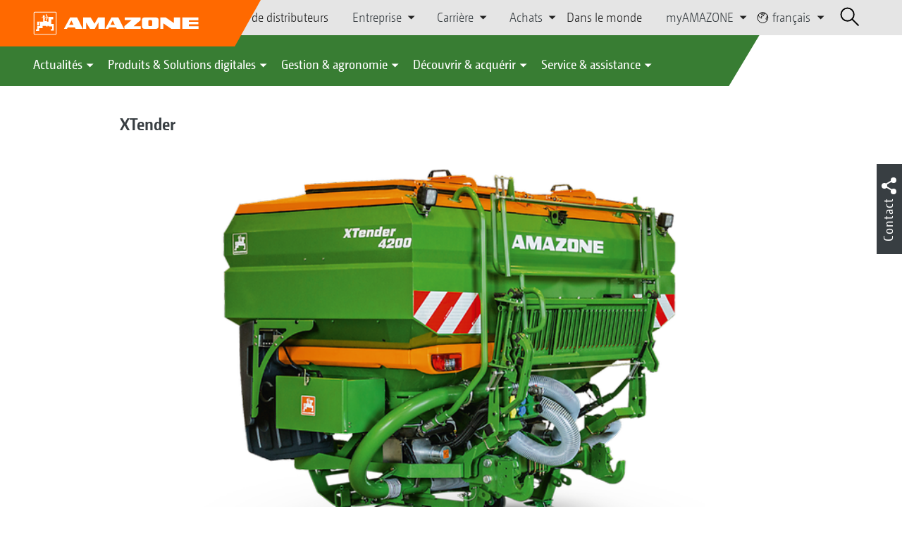

--- FILE ---
content_type: text/html;charset=UTF-8
request_url: https://amazone.net/fr/produits-et-solutions-digitales/machines-agricoles/travail-du-sol/dechaumeurs-a-disques/xtender-1298240
body_size: 18029
content:

<!DOCTYPE html>
<html class="no-js" lang="fr" dir="ltr"    >
<head data-lang="fr">
<!-- Google Tag Manager -->
<!-- Google Tag Manager -->
<script data-cmp-vendor="s905" type="text/plain" class="cmplazyload">(function(w,d,s,l,i){w[l]=w[l]||[];w[l].push({'gtm.start':
new Date().getTime(),event:'gtm.js'});var f=d.getElementsByTagName(s)[0],
j=d.createElement(s),dl=l!='dataLayer'?'&l='+l:'';j.async=true;j.src=
'https://www.googletagmanager.com/gtm.js?id='+i+dl;f.parentNode.insertBefore(j,f);
})(window,document,'script','dataLayer','GTM-PPW6KPD');
</script>
<!-- End Google Tag Manager --> <meta http-equiv="content-type" content="text/html; charset=utf-8">
<meta http-equiv="content-language" content="fr">
<meta name="DC.language" content="fr" scheme="DCTERMS.RFC3066">
<meta name="DC.type" content="Text" scheme="DCTERMS.DCMIType">
<meta name="DC.format" content="text/html" scheme="DCTERMS.IMT">
<meta name="DC.identifier" content="/fr/produits-et-solutions-digitales/machines-agricoles/travail-du-sol/dechaumeurs-a-disques/xtender-1298240">
<meta name="DC.description" content="Willkommen bei AMAZONE, Hersteller von Landmaschinen und Kommunalmaschinen, Systemanbieter f&amp;uuml;r intelligenten Pflanzenbau.">
<meta name="DC.language" content="fr" scheme="DCTERMS.RFC3066">
<meta name="DC.type" content="Text" scheme="DCTERMS.DCMIType">
<meta name="DC.date" content="16 oct. 2025 à 11:46:56" scheme="DCTERMS.W3CDTF">
<meta name="date" content="16 oct. 2025 à 11:46:56">
<meta name="author" content="AMAZONEN-WERKE H. DREYER SE &amp; Co. KG"/>
<meta name="copyright" content="1995-2021 AMAZONEN-WERKE H. DREYER SE &amp; Co. KG">
<meta name="revisit-after" content="2 days">
<meta name="revisit" content="2 days">
<meta name="MSSmartTagsPreventParsing" content="true">
<meta http-equiv="imagetoolbar" content="no">
<meta name="alternateTitle" content="XTender">
<meta name="abstract" content="XTender">
<meta name="Classification" content="com.coremedia.blueprint.cae.contentbeans.CMChannelImpl$$[id=118146]">
<meta name="Publisher" content="1995-2021 AMAZONEN-WERKE H. DREYER SE &amp; Co. KG">
<meta name="Copyright" content="1995-2021 AMAZONEN-WERKE H. DREYER SE &amp; Co. KG">
<meta name="topic" content="">
<meta name="Audience" content="Alle">
<meta name="Content-Language" CONTENT="fr">
<meta name="Language" CONTENT="French, fr, französisch">
<meta name="Page-type" content="XTender">
<title>XTender </title>
<meta name="description" content="Willkommen bei AMAZONE, Hersteller von Landmaschinen und Kommunalmaschinen, Systemanbieter f&amp;uuml;r intelligenten Pflanzenbau.">
<meta name="viewport" content="width=device-width, initial-scale=1">
<meta name="generator" content="CoreMedia CMS">
<meta property="og:title" content="XTender"/>
<meta property="og:description" content="Willkommen bei AMAZONE, Hersteller von Landmaschinen und Kommunalmaschinen, Systemanbieter f&amp;uuml;r intelligenten Pflanzenbau.">
<meta property="og:url" content="/fr/produits-et-solutions-digitales/machines-agricoles/travail-du-sol/dechaumeurs-a-disques/xtender-1298240"/>
<meta property="og:image" content="/resource/blob/1447474/fc171aace6a894f167ab4de659778bd2/xtender-1-xtender-4200-d0-st-3651-d1-150901-data.png"/>
<meta name="robots" content="index, follow" />
<link rel="apple-touch-icon" sizes="180x180" href="/resource/crblob/1416884/b33f4da1cdf5be0eabda91af2c86eac7/apple-touch-icon-png-data.png" />
<link rel="shortcut icon" href="/resource/crblob/1284386/7c3255843e7f941ecd12834e50dddaf2/favicon-ico-data.ico" />
<link rel="canonical" href="https://amazone.net/fr/produits-et-solutions-digitales/machines-agricoles/travail-du-sol/dechaumeurs-a-disques/xtender-1298240">
<link rel="alternate" hreflang="x-default" href="https://amazone.net/en/products-digital-solutions/agricultural-technology/cultivation/compact-disc-harrows/xtender-1298116">
<link rel="alternate" hreflang="hu-HU" href="https://amazone.hu/hu-hu/termékek-és-digitális-megoldások/mezőgazdasági-gépészet/talajművelés/roevidtárcsák/xtender-1298114"
title="hongrois (Hongrie) | Hungarian (Hungary)">
<link rel="alternate" hreflang="fr-FR" href="https://amazone.fr/fr-fr/produits-et-solutions-digitales/machines-agricoles/travail-du-sol/dechaumeurs-a-disques/xtender-1302840"
title="français (France) | French (France)">
<link rel="alternate" hreflang="fr" href="https://amazone.net/fr/produits-et-solutions-digitales/machines-agricoles/travail-du-sol/dechaumeurs-a-disques/xtender-1298240"
title="français | French">
<link rel="alternate" hreflang="en-GB" href="https://amazone.co.uk/en-gb/products-digital-solutions/agricultural-technology/cultivation/compact-disc-harrows/xtender-1302786"
title="anglais (Royaume-Uni) | English (United Kingdom)">
<link rel="alternate" hreflang="de-DE" href="https://amazone.de/de-de/produkte-digitale-loesungen/landtechnik/bodenbearbeitung/kompaktscheibeneggen/xtender-1298144"
title="allemand (Allemagne) | German (Germany)">
<link rel="alternate" hreflang="de" href="https://amazone.net/de/produkte-digitale-loesungen/landtechnik/bodenbearbeitung/kompaktscheibeneggen/xtender-1298028"
title="allemand | German">
<link rel="alternate" hreflang="pl-PL" href="https://amazone.pl/pl-pl/produkty-i-rozwiązania-cyfrowe/agrotechnika/uprawa-gleby/kompaktowe-brony-talerzowe/xtender-1298354"
title="polonais (Pologne) | Polish (Poland)">
<link rel="alternate" hreflang="es" href="https://amazone.net/es/productos-y-soluciones-digitales/tecnología-agrónoma/laboreo-del-suelo/kompaktscheibeneggen/xtender-1554368"
title="espagnol | Spanish">
<link rel="alternate" hreflang="ru" href="https://amazone.net/ru/продукция-и-цифровые-решения/сельскохозяйственная-техника/обработка-почвы/компактные-дисковые-бороны/xtender-1298110"
title="russe | Russian">
<link rel="alternate" hreflang="ru-RU" href="https://amazone.ru/ru-ru/продукция-и-цифровые-решения/сельскохозяйственная-техника/обработка-почвы/компактные-дисковые-бороны/xtender-1302910"
title="russe (Russie) | Russian (Russia)">
<link rel="alternate" hreflang="ru-KZ" href="https://amazone.net/ru-kz/продукция-и-цифровые-решения/сельскохозяйственная-техника/обработка-почвы/компактные-дисковые-бороны/xtender-1391490"
title="russe (Kazakhstan) | Russian (Kazakhstan)">
<link rel="alternate" hreflang="en" href="https://amazone.net/en/products-digital-solutions/agricultural-technology/cultivation/compact-disc-harrows/xtender-1298116"
title="anglais | English">
<script>document.documentElement.className = document.documentElement.className.replace(/no-js/g, 'js');</script>
<link href="/resource/themes/amazone/css/amazone-1726-140.css" rel="stylesheet" ></head><body id="top" data-countryCode="all">
<!-- Google Tag Manager (noscript) -->
<noscript><iframe src="https://www.googletagmanager.com/ns.html?id=GTM-PPW6KPD"
height="0" width="0" style="display:none;visibility:hidden"></iframe></noscript>
<!-- End Google Tag Manager (noscript) -->
<!-- Consent Manager -->
<script>
if (!("gdprAppliesGlobally" in window)) {
window.gdprAppliesGlobally = true
}
if (!("cmp_id" in window) || window.cmp_id < 1) {
window.cmp_id = 0
}
if (!("cmp_cdid" in window)) {
window.cmp_cdid = "c5ef2373b1363"
}
if (!("cmp_params" in window)) {
window.cmp_params = ""
}
if (!("cmp_host" in window)) {
window.cmp_host = "a.delivery.consentmanager.net"
}
if (!("cmp_cdn" in window)) {
window.cmp_cdn = "cdn.consentmanager.net"
}
if (!("cmp_proto" in window)) {
window.cmp_proto = "https:"
}
if (!("cmp_codesrc" in window)) {
window.cmp_codesrc = "0"
}
window.cmp_getsupportedLangs = function () {
var b = ["DE", "EN", "FR", "IT", "NO", "DA", "FI", "ES", "PT", "RO", "BG", "ET", "EL", "GA", "HR", "LV", "LT", "MT", "NL", "PL", "SV", "SK", "SL", "CS", "HU", "RU", "SR", "ZH", "TR", "UK", "AR", "BS"];
if ("cmp_customlanguages" in window) {
for (var a = 0; a < window.cmp_customlanguages.length; a++) {
b.push(window.cmp_customlanguages[a].l.toUpperCase())
}
}
return b
};
window.cmp_getRTLLangs = function () {
var a = ["AR"];
if ("cmp_customlanguages" in window) {
for (var b = 0; b < window.cmp_customlanguages.length; b++) {
if ("r" in window.cmp_customlanguages[b] && window.cmp_customlanguages[b].r) {
a.push(window.cmp_customlanguages[b].l)
}
}
}
return a
};
window.cmp_getlang = function (a) {
if (typeof (a) != "boolean") {
a = true
}
if (a && typeof (cmp_getlang.usedlang) == "string" && cmp_getlang.usedlang !== "") {
return cmp_getlang.usedlang
}
return window.cmp_getlangs()[0]
};
window.cmp_extractlang = function (a) {
if (a.indexOf("cmplang=") != -1) {
a = a.substr(a.indexOf("cmplang=") + 8, 2).toUpperCase();
if (a.indexOf("&") != -1) {
a = a.substr(0, a.indexOf("&"))
}
} else {
a = ""
}
return a
};
window.cmp_getlangs = function () {
var g = window.cmp_getsupportedLangs();
var c = [];
var f = location.hash;
var e = location.search;
var j = "cmp_params" in window ? window.cmp_params : "";
var a = "languages" in navigator ? navigator.languages : [];
if (cmp_extractlang(f) != "") {
c.push(cmp_extractlang(f))
} else {
if (cmp_extractlang(e) != "") {
c.push(cmp_extractlang(e))
} else {
if (cmp_extractlang(j) != "") {
c.push(cmp_extractlang(j))
} else {
if ("cmp_setlang" in window && window.cmp_setlang != "") {
c.push(window.cmp_setlang.toUpperCase())
} else {
if ("cmp_langdetect" in window && window.cmp_langdetect == 1) {
c.push(window.cmp_getPageLang())
} else {
if (a.length > 0) {
for (var d = 0; d < a.length; d++) {
c.push(a[d])
}
}
if ("language" in navigator) {
c.push(navigator.language)
}
if ("userLanguage" in navigator) {
c.push(navigator.userLanguage)
}
}
}
}
}
}
var h = [];
for (var d = 0; d < c.length; d++) {
var b = c[d].toUpperCase();
if (b.length < 2) {
continue
}
if (g.indexOf(b) != -1) {
h.push(b)
} else {
if (b.indexOf("-") != -1) {
b = b.substr(0, 2)
}
if (g.indexOf(b) != -1) {
h.push(b)
}
}
}
if (h.length == 0 && typeof (cmp_getlang.defaultlang) == "string" && cmp_getlang.defaultlang !== "") {
return [cmp_getlang.defaultlang.toUpperCase()]
} else {
return h.length > 0 ? h : ["EN"]
}
};
window.cmp_getPageLangs = function () {
var a = window.cmp_getXMLLang();
if (a != "") {
a = [a.toUpperCase()]
} else {
a = []
}
a = a.concat(window.cmp_getLangsFromURL());
return a.length > 0 ? a : ["EN"]
};
window.cmp_getPageLang = function () {
var a = window.cmp_getPageLangs();
return a.length > 0 ? a[0] : ""
};
window.cmp_getLangsFromURL = function () {
var c = window.cmp_getsupportedLangs();
var b = location;
var m = "toUpperCase";
var g = b.hostname[m]() + ".";
var a = b.pathname[m]() + "/";
var f = [];
for (var e = 0; e < c.length; e++) {
var j = a.substring(0, c[e].length + 1);
if (g.substring(0, c[e].length + 1) == c[e] + ".") {
f.push(c[e][m]())
} else {
if (c[e].length == 5) {
var k = c[e].substring(3, 5) + "-" + c[e].substring(0, 2);
if (g.substring(0, k.length + 1) == k + ".") {
f.push(c[e][m]())
}
} else {
if (j == c[e] + "/" || j == "/" + c[e]) {
f.push(c[e][m]())
} else {
if (j == c[e].replace("-", "/") + "/" || j == "/" + c[e].replace("-", "/")) {
f.push(c[e][m]())
} else {
if (c[e].length == 5) {
var k = c[e].substring(3, 5) + "-" + c[e].substring(0, 2);
var h = a.substring(0, k.length + 1);
if (h == k + "/" || h == k.replace("-", "/") + "/") {
f.push(c[e][m]())
}
}
}
}
}
}
}
return f
};
window.cmp_getXMLLang = function () {
var c = document.getElementsByTagName("html");
if (c.length > 0) {
var c = c[0]
} else {
c = document.documentElement
}
if (c && c.getAttribute) {
var a = c.getAttribute("xml:lang");
if (typeof (a) != "string" || a == "") {
a = c.getAttribute("lang")
}
if (typeof (a) == "string" && a != "") {
var b = window.cmp_getsupportedLangs();
return b.indexOf(a.toUpperCase()) != -1 ? a : ""
} else {
return ""
}
}
};
(function () {
var B = document;
var C = B.getElementsByTagName;
var o = window;
var t = "";
var h = "";
var k = "";
var D = function (e) {
var i = "cmp_" + e;
e = "cmp" + e + "=";
var d = "";
var l = e.length;
var G = location;
var H = G.hash;
var w = G.search;
var u = H.indexOf(e);
var F = w.indexOf(e);
if (u != -1) {
d = H.substring(u + l, 9999)
} else {
if (F != -1) {
d = w.substring(F + l, 9999)
} else {
return i in o && typeof (o[i]) !== "function" ? o[i] : ""
}
}
var E = d.indexOf("&");
if (E != -1) {
d = d.substring(0, E)
}
return d
};
var j = D("lang");
if (j != "") {
t = j;
k = t
} else {
if ("cmp_getlang" in o) {
t = o.cmp_getlang().toLowerCase();
h = o.cmp_getlangs().slice(0, 3).join("_");
k = o.cmp_getPageLangs().slice(0, 3).join("_");
if ("cmp_customlanguages" in o) {
var m = o.cmp_customlanguages;
for (var x = 0; x < m.length; x++) {
var a = m[x].l.toLowerCase();
if (a == t) {
t = "en"
}
}
}
}
}
var q = ("cmp_proto" in o) ? o.cmp_proto : "https:";
if (q != "http:" && q != "https:") {
q = "https:"
}
var n = ("cmp_ref" in o) ? o.cmp_ref : location.href;
if (n.length > 300) {
n = n.substring(0, 300)
}
var z = function (d) {
var I = B.createElement("script");
I.setAttribute("data-cmp-ab", "1");
I.type = "text/javascript";
I.async = true;
I.src = d;
var H = ["body", "div", "span", "script", "head"];
var w = "currentScript";
var F = "parentElement";
var l = "appendChild";
var G = "body";
if (B[w] && B[w][F]) {
B[w][F][l](I)
} else {
if (B[G]) {
B[G][l](I)
} else {
for (var u = 0; u < H.length; u++) {
var E = C(H[u]);
if (E.length > 0) {
E[0][l](I);
break
}
}
}
}
};
var b = D("design");
var c = D("regulationkey");
var y = D("gppkey");
var s = D("att");
var f = o.encodeURIComponent;
var g = false;
try {
g = B.cookie.length > 0
} catch (A) {
g = false
}
var p = q + "//" + o.cmp_host + "/delivery/cmp.php?";
p += ("cmp_id" in o && o.cmp_id > 0 ? "id=" + o.cmp_id : "") + ("cmp_cdid" in o ? "&cdid=" + o.cmp_cdid : "") + "&h=" + f(n);
p += (b != "" ? "&cmpdesign=" + f(b) : "") + (c != "" ? "&cmpregulationkey=" + f(c) : "") + (y != "" ? "&cmpgppkey=" + f(y) : "");
p += (s != "" ? "&cmpatt=" + f(s) : "") + ("cmp_params" in o ? "&" + o.cmp_params : "") + (g ? "&__cmpfcc=1" : "");
z(p + "&l=" + f(t) + "&ls=" + f(h) + "&lp=" + f(k) + "&o=" + (new Date()).getTime());
var r = "js";
var v = D("debugunminimized") != "" ? "" : ".min";
if (D("debugcoverage") == "1") {
r = "instrumented";
v = ""
}
if (D("debugtest") == "1") {
r = "jstests";
v = ""
}
z(q + "//" + o.cmp_cdn + "/delivery/" + r + "/cmp_final" + v + ".js")
})();
window.cmp_addFrame = function (b) {
if (!window.frames[b]) {
if (document.body) {
var a = document.createElement("iframe");
a.style.cssText = "display:none";
if ("cmp_cdn" in window && "cmp_ultrablocking" in window && window.cmp_ultrablocking > 0) {
a.src = "//" + window.cmp_cdn + "/delivery/empty.html"
}
a.name = b;
a.setAttribute("title", "Intentionally hidden, please ignore");
a.setAttribute("role", "none");
a.setAttribute("tabindex", "-1");
document.body.appendChild(a)
} else {
window.setTimeout(window.cmp_addFrame, 10, b)
}
}
};
window.cmp_rc = function (c, b) {
var l = "";
try {
l = document.cookie
} catch (h) {
l = ""
}
var j = "";
var f = 0;
var g = false;
while (l != "" && f < 100) {
f++;
while (l.substr(0, 1) == " ") {
l = l.substr(1, l.length)
}
var k = l.substring(0, l.indexOf("="));
if (l.indexOf(";") != -1) {
var m = l.substring(l.indexOf("=") + 1, l.indexOf(";"))
} else {
var m = l.substr(l.indexOf("=") + 1, l.length)
}
if (c == k) {
j = m;
g = true
}
var d = l.indexOf(";") + 1;
if (d == 0) {
d = l.length
}
l = l.substring(d, l.length)
}
if (!g && typeof (b) == "string") {
j = b
}
return (j)
};
window.cmp_stub = function () {
var a = arguments;
__cmp.a = __cmp.a || [];
if (!a.length) {
return __cmp.a
} else {
if (a[0] === "ping") {
if (a[1] === 2) {
a[2]({
gdprApplies: gdprAppliesGlobally,
cmpLoaded: false,
cmpStatus: "stub",
displayStatus: "hidden",
apiVersion: "2.2",
cmpId: 31
}, true)
} else {
a[2](false, true)
}
} else {
if (a[0] === "getUSPData") {
a[2]({version: 1, uspString: window.cmp_rc("__cmpccpausps", "1---")}, true)
} else {
if (a[0] === "getTCData") {
__cmp.a.push([].slice.apply(a))
} else {
if (a[0] === "addEventListener" || a[0] === "removeEventListener") {
__cmp.a.push([].slice.apply(a))
} else {
if (a.length == 4 && a[3] === false) {
a[2]({}, false)
} else {
__cmp.a.push([].slice.apply(a))
}
}
}
}
}
}
};
window.cmp_gpp_ping = function () {
return {
gppVersion: "1.1",
cmpStatus: "stub",
cmpDisplayStatus: "hidden",
signalStatus: "not ready",
supportedAPIs: ["2:tcfeuv2", "5:tcfcav1", "7:usnat", "8:usca", "9:usva", "10:usco", "11:usut", "12:usct"],
cmpId: 31,
sectionList: [],
applicableSections: [0],
gppString: "",
parsedSections: {}
}
};
window.cmp_gppstub = function () {
var c = arguments;
__gpp.q = __gpp.q || [];
if (!c.length) {
return __gpp.q
}
var h = c[0];
var g = c.length > 1 ? c[1] : null;
var f = c.length > 2 ? c[2] : null;
var a = null;
var j = false;
if (h === "ping") {
a = window.cmp_gpp_ping();
j = true
} else {
if (h === "addEventListener") {
__gpp.e = __gpp.e || [];
if (!("lastId" in __gpp)) {
__gpp.lastId = 0
}
__gpp.lastId++;
var d = __gpp.lastId;
__gpp.e.push({id: d, callback: g});
a = {eventName: "listenerRegistered", listenerId: d, data: true, pingData: window.cmp_gpp_ping()};
j = true
} else {
if (h === "removeEventListener") {
__gpp.e = __gpp.e || [];
a = false;
for (var e = 0; e < __gpp.e.length; e++) {
if (__gpp.e[e].id == f) {
__gpp.e[e].splice(e, 1);
a = true;
break
}
}
j = true
} else {
__gpp.q.push([].slice.apply(c))
}
}
}
if (a !== null && typeof (g) === "function") {
g(a, j)
}
};
window.cmp_msghandler = function (d) {
var a = typeof d.data === "string";
try {
var c = a ? JSON.parse(d.data) : d.data
} catch (f) {
var c = null
}
if (typeof (c) === "object" && c !== null && "__cmpCall" in c) {
var b = c.__cmpCall;
window.__cmp(b.command, b.parameter, function (h, g) {
var e = {__cmpReturn: {returnValue: h, success: g, callId: b.callId}};
d.source.postMessage(a ? JSON.stringify(e) : e, "*")
})
}
if (typeof (c) === "object" && c !== null && "__uspapiCall" in c) {
var b = c.__uspapiCall;
window.__uspapi(b.command, b.version, function (h, g) {
var e = {__uspapiReturn: {returnValue: h, success: g, callId: b.callId}};
d.source.postMessage(a ? JSON.stringify(e) : e, "*")
})
}
if (typeof (c) === "object" && c !== null && "__tcfapiCall" in c) {
var b = c.__tcfapiCall;
window.__tcfapi(b.command, b.version, function (h, g) {
var e = {__tcfapiReturn: {returnValue: h, success: g, callId: b.callId}};
d.source.postMessage(a ? JSON.stringify(e) : e, "*")
}, b.parameter)
}
if (typeof (c) === "object" && c !== null && "__gppCall" in c) {
var b = c.__gppCall;
window.__gpp(b.command, function (h, g) {
var e = {__gppReturn: {returnValue: h, success: g, callId: b.callId}};
d.source.postMessage(a ? JSON.stringify(e) : e, "*")
}, "parameter" in b ? b.parameter : null, "version" in b ? b.version : 1)
}
};
window.cmp_setStub = function (a) {
if (!(a in window) || (typeof (window[a]) !== "function" && typeof (window[a]) !== "object" && (typeof (window[a]) === "undefined" || window[a] !== null))) {
window[a] = window.cmp_stub;
window[a].msgHandler = window.cmp_msghandler;
window.addEventListener("message", window.cmp_msghandler, false)
}
};
window.cmp_setGppStub = function (a) {
if (!(a in window) || (typeof (window[a]) !== "function" && typeof (window[a]) !== "object" && (typeof (window[a]) === "undefined" || window[a] !== null))) {
window[a] = window.cmp_gppstub;
window[a].msgHandler = window.cmp_msghandler;
window.addEventListener("message", window.cmp_msghandler, false)
}
};
if (!("cmp_noiframepixel" in window)) {
window.cmp_addFrame("__cmpLocator")
}
if ((!("cmp_disableusp" in window) || !window.cmp_disableusp) && !("cmp_noiframepixel" in window)) {
window.cmp_addFrame("__uspapiLocator")
}
if ((!("cmp_disabletcf" in window) || !window.cmp_disabletcf) && !("cmp_noiframepixel" in window)) {
window.cmp_addFrame("__tcfapiLocator")
}
if ((!("cmp_disablegpp" in window) || !window.cmp_disablegpp) && !("cmp_noiframepixel" in window)) {
window.cmp_addFrame("__gppLocator")
}
window.cmp_setStub("__cmp");
if (!("cmp_disabletcf" in window) || !window.cmp_disabletcf) {
window.cmp_setStub("__tcfapi")
}
if (!("cmp_disableusp" in window) || !window.cmp_disableusp) {
window.cmp_setStub("__uspapi")
}
if (!("cmp_disablegpp" in window) || !window.cmp_disablegpp) {
window.cmp_setGppStub("__gpp")
}
</script>
<!-- End Consent Manager -->
<header id="cm-header" class="c-header" role="banner">
<a href="/fr" class="c-logo-link">
<img src="/resource/crblob/1822/0ebf03401f47ce0600a6addf1a70aa89/logo-reversed-svg-data.svg" class="c-logo" alt="Amazone">
</a>
<div class="l cf">
<div class="c-header__controls">
<input type="checkbox" id="responsive-nav">
<label for="responsive-nav" class="responsive-nav-label">
<div class="burger-menu">
<span></span>
<span></span>
<span></span>
</div>
</label>
<ul class="c-header-select__btn">
<li>
<a href="/fr/decouvrir-acquerir/acquerir/partenaires-commerciaux/recherche-de-distributeurs">Recherche de distributeurs</a>
</li>
</ul><ul class="c-header-select__list">
<li>Entreprise
<ul>
<li><a href="/fr/entreprise/enonce-de-mission-" class="">Mission de l’entreprise</a></li>
<li><a href="/fr/entreprise/actualites-de-l-entreprise" class="">Actualités de l’entreprise</a></li>
<li><a href="/fr/entreprise/durabilite" class="">Durabilité</a></li>
<li><a href="/fr/entreprise/films-d-entreprise" class="">Films d'entreprise</a></li>
<li><a href="/fr/entreprise/histoire-de-l-entreprise" class="">Histoire de l’entreprise</a></li>
<li><a href="/fr/entreprise/certificats" class="">Certificats</a></li>
<li><a href="/fr/entreprise/groupe-sites" class="">Groupe | Sites</a></li>
<li><a href="/fr/entreprise/faq" class="">FAQ | Foire aux Questions</a></li>
<li><a href="/fr/service-assistance/pour-agriculteurs-entrepreneurs-et-municipalites/service-clients/interlocuteur" class="">Interlocuteur</a></li>
<li><a href="/fr/entreprise/formulaire-de-contact" class="">Formulaire de contact</a></li>
<li><a href="/fr/impressum/mentions-legales-126548" class="">Mentions légales</a></li>
<li><a href="/fr/entreprise/protection-des-donnees" class="">Protection des données</a></li>
<li><a href="/fr/entreprise/conformit%C3%A9" class="">Conformité</a></li>
<li><a href="/fr/entreprise/conditions-generales-de-ventes" class="">Conditions commerciales générales</a></li>
</ul>
</li>
</ul><ul class="c-header-select__list">
<li>Carrière
<ul>
<li><a href="/fr/carri%C3%A8re/amazone-en-tant-qu-employeur" class="">AMAZONE en tant qu’employeur</a></li>
<li><a href="/fr/carri%C3%A8re/offres-d-emploi" class="">Postes à pourvoir</a></li>
<li><a href="/fr/carri%C3%A8re/sites-et-interlocuteurs" class="">Sites et interlocuteurs</a></li>
<li><a href="/fr/carri%C3%A8re/conseils-pour-votre-candidature-" class="">Conseils pour votre candidature</a></li>
</ul>
</li>
</ul><ul class="c-header-select__list">
<li>Achats
<ul>
<li><a href="/fr/achats/directives-telechargements" class="">Directives &amp; téléchargements</a></li>
<li><a href="/fr/achats/leadbuyer" class="">Matériaux de production</a></li>
<li><a href="/fr/achats/enregistrement-de-l-envoi" class="">Enregistrement de l'envoi</a></li>
</ul>
</li>
</ul><ul class="c-header-select__btn">
<li>
<a href="/fr/amazone-dans-le-monde">Dans le monde</a>
</li>
</ul><ul class="c-header-select__list">
<li>myAMAZONE
<ul>
<li><a class="" href="https://amazone.net/fr/myamazone/" >
Présentation </a></li>
<li><a href="/fr/myamazone/login" class="">Connexion</a></li>
<li><a href="/fr/myamazone/registration" class="">S’enregistrer</a></li>
</ul>
</li>
</ul><ul class="c-header-select__languages">
<li>
<button>
<svg class="icon-world" width="13px" height="14px" viewBox="0 0 13 14" version="1.1" xmlns="http://www.w3.org/2000/svg">
<g id="Page-1" stroke="none" stroke-width="1" fill="none" fill-rule="evenodd">
<g id="Extra-Small-Devices:-Phones---2-Col" transform="translate(-232.000000, -27.000000)" stroke-width="0.72">
<g id="Group" transform="translate(233.000000, 24.000000)">
<g id="Group-9" transform="translate(0.000000, 4.320000)">
<circle id="Oval" cx="5.76" cy="5.76" r="5.76"></circle>
<polyline id="Path" points="0.96 2.56 1.3888 3.3536 1.3888 4.2592 3.3152 5.8944 4.6368 6.4 4.6368 5.632 4.2624 5.344 4.2976 4.2112 4.9408 4.3456 5.344 4.1504 5.5456 3.7568 6.8352 3.6736 6.7744 2.7776 6.1472 2.0224 5.1072 1.8432 4.6464 2.2752 3.6128 1.6352 4.3776 0.7936 5.344 0.7936 6.7744 1.0976 7.68 1.92 8.32 1.92 7.68 0.32"></polyline>
<polyline id="Path" points="10.88 3.2 10.2464 5.0912 10.8864 5.8592 9.584 6.2048 9.28 7.4272 10.88 8.64"></polyline>
</g>
</g>
</g>
</g>
</svg>
français
</button>
<div class="c-header-select__languages__dropdown">
<div class="c-header-select__languages__dropdown__title">
<svg version="1.1" xmlns="http://www.w3.org/2000/svg" x="0px"
y="0px" width="21" height="21" viewBox="0 0 38.2 38.2" enable-background="new 0 0 38.2 38.2"
xml:space="preserve">
<g id="Welt">
<circle fill="none" stroke="#000000" stroke-width="2" stroke-miterlimit="10" cx="19.1" cy="19.1" r="18"/>
</g>
<line fill="none" stroke="#000000" stroke-width="2" stroke-miterlimit="10" x1="1.1" y1="19.1" x2="37.1" y2="19.1"/>
<line fill="none" stroke="#000000" stroke-width="2" stroke-miterlimit="10" x1="5.1" y1="8.1" x2="33.1" y2="8.1"/>
<line fill="none" stroke="#000000" stroke-width="2" stroke-miterlimit="10" x1="5.1" y1="30.1" x2="33.1" y2="30.1"/>
<path fill="none" stroke="#000000" stroke-width="2" stroke-miterlimit="10" d="M18.1,1.1c0,0-18,18,0,36"/>
<path fill="none" stroke="#000000" stroke-width="2" stroke-miterlimit="10" d="M20.1,1c0,0,18,18,0,36"/>
<line fill="none" stroke="#000000" stroke-width="2" stroke-miterlimit="10" x1="19.1" y1="1.4" x2="19.1" y2="37.1"/>
</svg>
Mondial
</div>
<div class="c-header-select__languages__dropdown__langs">
<a href="https://amazone.net/de/produkte-digitale-loesungen/landtechnik/bodenbearbeitung/kompaktscheibeneggen/xtender-1298028" >deutsch</a>
<a href="https://amazone.net/en/products-digital-solutions/agricultural-technology/cultivation/compact-disc-harrows/xtender-1298116" >english</a>
<a class="active">français</a>
<a href="https://amazone.net/ru/%D0%BF%D1%80%D0%BE%D0%B4%D1%83%D0%BA%D1%86%D0%B8%D1%8F-%D0%B8-%D1%86%D0%B8%D1%84%D1%80%D0%BE%D0%B2%D1%8B%D0%B5-%D1%80%D0%B5%D1%88%D0%B5%D0%BD%D0%B8%D1%8F/%D1%81%D0%B5%D0%BB%D1%8C%D1%81%D0%BA%D0%BE%D1%85%D0%BE%D0%B7%D1%8F%D0%B9%D1%81%D1%82%D0%B2%D0%B5%D0%BD%D0%BD%D0%B0%D1%8F-%D1%82%D0%B5%D1%85%D0%BD%D0%B8%D0%BA%D0%B0/%D0%BE%D0%B1%D1%80%D0%B0%D0%B1%D0%BE%D1%82%D0%BA%D0%B0-%D0%BF%D0%BE%D1%87%D0%B2%D1%8B/%D0%BA%D0%BE%D0%BC%D0%BF%D0%B0%D0%BA%D1%82%D0%BD%D1%8B%D0%B5-%D0%B4%D0%B8%D1%81%D0%BA%D0%BE%D0%B2%D1%8B%D0%B5-%D0%B1%D0%BE%D1%80%D0%BE%D0%BD%D1%8B/xtender-1298110" >русский</a>
<a href="https://amazone.net/es/productos-y-soluciones-digitales/tecnolog%C3%ADa-agr%C3%B3noma/laboreo-del-suelo/kompaktscheibeneggen/xtender-1554368" >español</a>
</div>
<div class="c-header-select__languages__dropdown__countries">
<a href="https://amazone.de/de-de/produkte-digitale-loesungen/landtechnik/bodenbearbeitung/kompaktscheibeneggen/xtender-1298144" >
<svg>
<use href="/resource/crblob/1439222/aea4f650d68b63d470868a6032a00f83/flaggen-svg-data.svg#de">
</use>
</svg>
Deutschland
</a>
<a href="https://amazone.co.uk/en-gb/products-digital-solutions/agricultural-technology/cultivation/compact-disc-harrows/xtender-1302786" >
<svg>
<use href="/resource/crblob/1439222/aea4f650d68b63d470868a6032a00f83/flaggen-svg-data.svg#gb">
</use>
</svg>
United Kingdom
</a>
<a href="https://amazone.fr/fr-fr/produits-et-solutions-digitales/machines-agricoles/travail-du-sol/dechaumeurs-a-disques/xtender-1302840" >
<svg>
<use href="/resource/crblob/1439222/aea4f650d68b63d470868a6032a00f83/flaggen-svg-data.svg#fr">
</use>
</svg>
France
</a>
<a href="https://amazone.pl/pl-pl/produkty-i-rozwi%C4%85zania-cyfrowe/agrotechnika/uprawa-gleby/kompaktowe-brony-talerzowe/xtender-1298354" >
<svg>
<use href="/resource/crblob/1439222/aea4f650d68b63d470868a6032a00f83/flaggen-svg-data.svg#pl">
</use>
</svg>
Polska
</a>
<a href="https://amazone.hu/hu-hu/term%C3%A9kek-%C3%A9s-digit%C3%A1lis-megold%C3%A1sok/mez%C5%91gazdas%C3%A1gi-g%C3%A9p%C3%A9szet/talajm%C5%B1vel%C3%A9s/roevidt%C3%A1rcs%C3%A1k/xtender-1298114" >
<svg>
<use href="/resource/crblob/1439222/aea4f650d68b63d470868a6032a00f83/flaggen-svg-data.svg#hu">
</use>
</svg>
Magyarország
</a>
<a href="https://amazone.net/ru-kz/%D0%BF%D1%80%D0%BE%D0%B4%D1%83%D0%BA%D1%86%D0%B8%D1%8F-%D0%B8-%D1%86%D0%B8%D1%84%D1%80%D0%BE%D0%B2%D1%8B%D0%B5-%D1%80%D0%B5%D1%88%D0%B5%D0%BD%D0%B8%D1%8F/%D1%81%D0%B5%D0%BB%D1%8C%D1%81%D0%BA%D0%BE%D1%85%D0%BE%D0%B7%D1%8F%D0%B9%D1%81%D1%82%D0%B2%D0%B5%D0%BD%D0%BD%D0%B0%D1%8F-%D1%82%D0%B5%D1%85%D0%BD%D0%B8%D0%BA%D0%B0/%D0%BE%D0%B1%D1%80%D0%B0%D0%B1%D0%BE%D1%82%D0%BA%D0%B0-%D0%BF%D0%BE%D1%87%D0%B2%D1%8B/%D0%BA%D0%BE%D0%BC%D0%BF%D0%B0%D0%BA%D1%82%D0%BD%D1%8B%D0%B5-%D0%B4%D0%B8%D1%81%D0%BA%D0%BE%D0%B2%D1%8B%D0%B5-%D0%B1%D0%BE%D1%80%D0%BE%D0%BD%D1%8B/xtender-1391490" >
<svg>
<use href="/resource/crblob/1439222/aea4f650d68b63d470868a6032a00f83/flaggen-svg-data.svg#kz">
</use>
</svg>
Казахстан
</a>
</div>
</div>
</li>
</ul> <div id="cm-search" class="cm-header__search">
<form id="cm-search-form" class="cm-search cm-search--form c-search-form" action="/service/search/fr/127208" role="search">
<div class="c-search-form__wrapper">
<label for="cm-search-query" class="cm-search__label c-search-form__label is-vishidden">Rechercher</label>
<input id="cm-search-query" type="search" class="c-search-form__input cm-search__input" name="query" value="" placeholder="Rechercher..." minlength="3" required>
<button class="cm-search__button search__icon">
</button>
</div>
</form><input type="hidden" id="rootNavigationId" value="125000" /> </div>
</div>
</div>
<nav class="c-primary-nav">
<div class="c-primary-nav-content">
<a class="mobile-nav-back-btn">&lt; Retour</a>
<div class="c-primary-nav__dropdown">
<button class="c-primary-nav__btn">Actualités</button>
<div class="c-primary-nav__content" style="display: none;">
<div class="c-primary-nav__row">
<div class="c-primary-nav__column col-xs-12 col-lg-3">
<div class="col-xs-12">
<h3>Nouveau chez AMAZONE</h3>
</div>
<div class="c-primary-nav__container c-primary-nav__container-row">
<ul class="c-primary-nav__block col-sm-5 col-md-6 col-lg-12">
<li class="c-nav-item--highlighted ">
<a href="https://amazone.net/fr/agritechnica/agritechnica-2025-nouveautés" >Nos nouveautés AGRITECHNICA 2025</a>
</li>
</ul><ul class="c-primary-nav__block col-sm-5 col-md-6 col-lg-6">
<li class="c-nav-item--highlighted ">
<a href="/fr/news/nouveau-chez-amazone/actualit%C3%A9s-et-nouveaut%C3%A9s-produits">Actualités et Nouveautés produits</a>
</li>
</ul><ul class="c-primary-nav__block col-sm-5 col-md-6 col-lg-6">
<li class="c-nav-item--highlighted ">
<a href="https://www.amazone.net/fr/produits-et-solutions-digitales/rapports-sur-les-tests-et-la-conduite" >Rapports sur les tests et la conduite</a>
</li>
</ul><ul class="c-primary-nav__block col-sm-5 col-md-6 col-lg-6">
<li class="c-nav-item--highlighted ">
<a href="/fr/service-assistance/espace-medias/amazone-report">Report AMAZONE</a>
</li>
</ul> </div>
</div><div class="c-primary-nav__column col-xs-12 col-lg-5">
<div class="col-xs-12">
<h3>Social Media</h3>
</div>
<div class="c-primary-nav__container c-primary-nav__container-row">
<ul class="c-primary-nav__block col-sm-5 col-md-6 col-lg-12">
<li class="c-nav-item--highlighted ">
<a href="/fr/decouvrir-acquerir/experience/d%C3%A9couvrir-amazone-dans-le-monde-entier-sur-les-r%C3%A9seaux-sociaux-1094706">Découvrir AMAZONE dans le monde entier sur les réseaux sociaux</a>
</li>
</ul><ul class="c-primary-nav__block col-sm-5 col-md-6 col-lg-2">
<li class="c-nav-item--highlighted ">
<a href="https://www.facebook.com/amazone.group" target="_blank">Facebook</a>
</li>
</ul><ul class="c-primary-nav__block col-sm-5 col-md-6 col-lg-2">
<li class="c-nav-item--highlighted ">
<a href="https://www.instagram.com/amazone_group/" target="_blank">Instagram</a>
</li>
</ul><ul class="c-primary-nav__block col-sm-5 col-md-6 col-lg-2">
<li class="c-nav-item--highlighted ">
<a href="https://www.youtube.com/amazonede" target="_blank">Youtube</a>
</li>
</ul><ul class="c-primary-nav__block col-sm-5 col-md-6 col-lg-2">
<li class="c-nav-item--highlighted ">
<a href="https://www.tiktok.com/@amazone_group" target="_blank">TikTok</a>
</li>
</ul><ul class="c-primary-nav__block col-sm-5 col-md-6 col-lg-2">
<li class="c-nav-item--highlighted ">
<a href="https://linkedin.com/company/amazone-group" target="_blank">linkedIn</a>
</li>
</ul> </div>
</div> </div>
<button class="c-btn c-btn--close">˟</button>
</div>
</div><div class="c-primary-nav__dropdown">
<button class="c-primary-nav__btn">Produits &amp; Solutions digitales</button>
<div class="c-primary-nav__content" style="display: none;">
<div class="c-primary-nav__row">
<div class="c-primary-nav__column col-xs-12 col-lg-6">
<div class="col-xs-12">
<h3>Technique agricole &amp; espaces verts</h3>
</div>
<div class="c-primary-nav__container c-primary-nav__container-row">
<ul class="c-primary-nav__block col-sm-5 col-md-6 col-lg-4">
<li class="c-nav-item--highlighted ">
<div class="c-icon-holder">
<img src="/resource/crblob/119810/15bcb4e759b12e8642d1c31f7c4737bb/navigationicon-bodenbearbeitung-data.svg">
</div>
<a href="/fr/produits-et-solutions-digitales/machines-agricoles/travail-du-sol">Préparation du sol</a>
</li>
<li><a target="" href="/fr/produits-et-solutions-digitales/machines-agricoles/travail-du-sol/charrues">Charrues</a></li>
<li><a target="" href="/fr/produits-et-solutions-digitales/machines-agricoles/travail-du-sol/dechaumeurs-a-disques">Déchaumeurs à disques indépendants</a></li>
<li><a target="" href="/fr/produits-et-solutions-digitales/machines-agricoles/travail-du-sol/cultivateurs-a-dents">Cultivateur</a></li>
<li><a target="" href="/fr/produits-et-solutions-digitales/machines-agricoles/travail-du-sol/kreiseleggen-kreiselgrubber">Herses rotatives &amp; cultivateurs rotatifs</a></li>
<li><a target="" href="/fr/produits-et-solutions-digitales/machines-agricoles/travail-du-sol/semoirs-pour-cultures-intermediaires-et-derobees">Semoirs intercultures</a></li>
<li><a target="" href="/fr/produits-et-solutions-digitales/machines-agricoles/travail-du-sol/anhaengewalze">Rouleau semi-porté</a></li>
</ul><ul class="c-primary-nav__block col-sm-5 col-md-6 col-lg-4">
<li class="c-nav-item--highlighted ">
<div class="c-icon-holder">
<img src="/resource/crblob/121224/efaa4afec6053f07f0a1f153a9623222/navigationicon-saetechnik-data.svg">
</div>
<a href="/fr/produits-et-solutions-digitales/machines-agricoles/semis">Semis</a>
</li>
<li><a target="" href="/fr/produits-et-solutions-digitales/machines-agricoles/semis/semoirs-mecaniques">Semoirs mécaniques</a></li>
<li><a target="" href="/fr/produits-et-solutions-digitales/machines-agricoles/semis/semoirs-pneumatiques">Semoirs pneumatiques</a></li>
<li><a target="" href="/fr/produits-et-solutions-digitales/machines-agricoles/semis/semoirs-monograines">Technique de semis monograine</a></li>
<li><a target="" href="/fr/produits-et-solutions-digitales/machines-agricoles/semis/zwischenfrucht-saetechnik">Semoirs intercultures</a></li>
<li><a target="" href="/fr/produits-et-solutions-digitales/machines-agricoles/semis/packer">Roues de rappui</a></li>
</ul><ul class="c-primary-nav__block col-sm-5 col-md-6 col-lg-4">
<li class="c-nav-item--highlighted ">
<div class="c-icon-holder">
<img src="/resource/crblob/117458/a199f3e39d9bb210d481385fe8b540bc/navigationicon-duengetechnik-data.svg">
</div>
<a href="/fr/produits-et-solutions-digitales/machines-agricoles/fertilisation">Technique de fertilisation</a>
</li>
<li><a target="" href="/fr/produits-et-solutions-digitales/machines-agricoles/fertilisation/epandeurs-portes">Épandeur porté</a></li>
<li><a target="" href="/fr/produits-et-solutions-digitales/machines-agricoles/fertilisation/epandeurs-traines">Epandeurs traînés</a></li>
</ul><ul class="c-primary-nav__block col-sm-5 col-md-6 col-lg-4">
<li class="c-nav-item--highlighted ">
<div class="c-icon-holder">
<img src="/resource/crblob/116740/5b3c77bd30a3a05dc545e58518d11fae/navigationicon-pfanzenschutztechnik-data.svg">
</div>
<a href="/fr/produits-et-solutions-digitales/machines-agricoles/technique-de-protection-phytosanitaire">Techniques de protection des cultures</a>
</li>
<li><a target="" href="/fr/produits-et-solutions-digitales/machines-agricoles/technique-de-protection-phytosanitaire/pulverisateurs-portes">Pulvérisateurs portés</a></li>
<li><a target="" href="/fr/produits-et-solutions-digitales/machines-agricoles/technique-de-protection-phytosanitaire/pulverisateurs-traines">Pulvérisateurs traînés</a></li>
<li><a target="" href="/fr/produits-et-solutions-digitales/machines-agricoles/technique-de-protection-phytosanitaire/pulverisateurs-automoteurs">Pulvérisateurs automoteurs</a></li>
<li><a target="" href="/fr/produits-et-solutions-digitales/machines-agricoles/technique-de-protection-phytosanitaire/cuve-frontale-autonome">Cuve frontale autonome</a></li>
</ul><ul class="c-primary-nav__block col-sm-5 col-md-6 col-lg-4">
<li class="c-nav-item--highlighted ">
<div class="c-icon-holder">
<img src="/resource/crblob/1596152/5bcca909666b8a78aa43752df157a534/navigationicon-hacktechnik-data.svg">
</div>
<a href="/fr/produits-et-solutions-digitales/machines-agricoles/bineuses-schmotzer">Technique de binage</a>
</li>
<li><a target="" href="/fr/produits-et-solutions-digitales/machines-agricoles/bineuse-venterra-1k-2033986">Bineuse Venterra 1K</a></li>
<li><a target="" href="/fr/produits-et-solutions-digitales/machines-agricoles/bineuse-venterra-2k-2035698">Bineuse Venterra 2K</a></li>
<li><a target="" href="/fr/produits-et-solutions-digitales/machines-agricoles/bineuse-venterra-vr4-2036186">Bineuse Venterra VR4</a></li>
</ul><ul class="c-primary-nav__block col-sm-5 col-md-6 col-lg-4">
<li class="c-nav-item--highlighted ">
<div class="c-icon-holder">
<img src="/resource/crblob/121818/82e0afa3961421b9c009afa7906539cd/navigationicon-gruenfaechenpflege-und-streutechnik-data.svg">
</div>
<a href="/fr/produits-et-solutions-digitales/machines-agricoles/entretien-des-espaces-verts">Entretien espaces verts &amp; voirie</a>
</li>
<li><a target="" href="/fr/produits-et-solutions-digitales/machines-agricoles/entretien-des-espaces-verts/technique-de-tonte">Technique de tonte</a></li>
<li><a target="" href="/fr/produits-et-solutions-digitales/machines-agricoles/entretien-des-espaces-verts/technique-de-service-hivernal">Technique de Service hivernal</a></li>
<li><a target="" href="/fr/produits-et-solutions-digitales/machines-agricoles/entretien-des-espaces-verts/construction-routiere">Construction routière</a></li>
</ul> </div>
</div><div class="c-primary-nav__column col-xs-12 col-lg-3">
<div class="col-xs-12">
<h3>Solutions numériques</h3>
</div>
<div class="c-primary-nav__container c-primary-nav__container-column">
<ul class="c-primary-nav__block col-sm-5 col-md-6 col-lg-12">
<li class="c-nav-item--highlighted ">
<div class="c-icon-holder">
<img src="/resource/crblob/124720/3f34dc1465ebf9ae7e7fec3671f08874/navigationicon-terminals-und-hardware-data.svg">
</div>
<a href="/fr/produits-et-solutions-digitales/solutions-num%C3%A9riques/terminaux-mat%C3%A9riels">Terminaux &amp; Matériels</a>
</li>
<li><a target="" href="/fr/produits-et-solutions-digitales/solutions-num%C3%A9riques/terminaux-mat%C3%A9riels/ordinateur-de-controle-machine">Terminal utilisateur dédié à la machine</a></li>
<li><a target="" href="/fr/produits-et-solutions-digitales/solutions-num%C3%A9riques/terminaux-mat%C3%A9riels/isobus-terminals">Pilotage ISOBUS</a></li>
</ul><ul class="c-primary-nav__block col-sm-5 col-md-6 col-lg-12">
<li class="c-nav-item--highlighted ">
<div class="c-icon-holder">
<img src="/resource/crblob/124962/8b0fcd90483f1fe5392c37bfd6d8fb42/navigationicon-software-data.svg">
</div>
<a href="/fr/produits-et-solutions-digitales/solutions-num%C3%A9riques/logiciel">Logiciel</a>
</li>
<li><a target="" href="/fr/produits-et-solutions-digitales/solutions-num%C3%A9riques/logiciel/isobus">ISOBUS</a></li>
<li><a target="" href="/fr/produits-et-solutions-digitales/solutions-num%C3%A9riques/logiciel/licences-de-logiciels">Licences de logiciels</a></li>
<li><a target="" href="/fr/produits-et-solutions-digitales/solutions-num%C3%A9riques/logiciel/gestion-des-donnees">Gestion des données</a></li>
<li><a target="" href="/fr/produits-et-solutions-digitales/solutions-num%C3%A9riques/logiciel/agapps">Applis myAMAZONE</a></li>
</ul><ul class="c-primary-nav__block col-sm-5 col-md-6 col-lg-12">
<li class="c-nav-item--highlighted ">
<div class="c-icon-holder">
</div>
<a href="/fr/produits-et-solutions-digitales/solutions-num%C3%A9riques/amazone-4-0">AMAZONE 4.0</a>
</li>
<li><a target="" href="/fr/produits-et-solutions-digitales/solutions-num%C3%A9riques/amazone-4-0/vue-d-ensemble-amazone-quatre-zero">Vue d’ensemble AMAZONE 4.0</a></li>
</ul> </div>
</div> </div>
<button class="c-btn c-btn--close">˟</button>
</div>
</div><div class="c-primary-nav__dropdown">
<button class="c-primary-nav__btn">Gestion &amp; agronomie</button>
<div class="c-primary-nav__content" style="display: none;">
<div class="c-primary-nav__row">
<div class="c-primary-nav__column col-xs-12 col-lg-3">
<div class="col-xs-12">
<h3>Planifier</h3>
</div>
<div class="c-primary-nav__container c-primary-nav__container-row">
<ul class="c-primary-nav__block col-sm-5 col-md-6 col-lg-4">
<li class="c-nav-item--highlighted ">
<a href="/fr/service-assistance/pour-agriculteurs-entrepreneurs-et-municipalites/service-clients/smartlearning">SmartLearning</a>
</li>
</ul><ul class="c-primary-nav__block col-sm-5 col-md-6 col-lg-6">
<li class="c-nav-item--highlighted ">
<div class="c-icon-holder">
</div>
<a href="/fr/gestion-agronomie/planifier/calculateurs">Calculateurs</a>
</li>
<li><a target="_blank" href="https://amazone.net/fr/calculateur-de-performance/">Calculateur de performances</a></li>
<li><a target="_blank" href="https://dosierwalzen.amazone.de/fr/machine-type">Configurateur de bobines de dosage</a></li>
<li><a target="" href="/fr/gestion-agronomie/planifier/calculateurs/calculateur-de-retour-sur-investissement-en-fourri%C3%A8re">Calculateur de retour sur investissement en fourrière</a></li>
<li><a target="" href="/fr/service-assistance/pour-agriculteurs-entrepreneurs-et-municipalites/service-amaconnect/simulateur-d-%C3%A9pandage">Simulateur d‘épandage</a></li>
</ul> </div>
</div><div class="c-primary-nav__column col-xs-12 col-lg-4">
<div class="col-xs-12">
<h3>Economie</h3>
</div>
<div class="c-primary-nav__container c-primary-nav__container-row">
<ul class="c-primary-nav__block col-sm-5 col-md-6 col-lg-12">
<li class="c-nav-item--highlighted ">
<a href="/fr/gestion-agronomie/activite-economique/l-innovation-par-tradition-75-ans-de-technique-de-semis-amazone">L’innovation par tradition - 75 ans de technique de semis AMAZONE</a>
</li>
</ul><ul class="c-primary-nav__block col-sm-5 col-md-6 col-lg-6">
<li class="c-nav-item--highlighted ">
<a href="/fr/gestion-agronomie/activite-economique/-ideasforfuture">#ideasforfuture</a>
</li>
</ul><ul class="c-primary-nav__block col-sm-5 col-md-6 col-lg-6">
<li class="c-nav-item--highlighted ">
<a href="/fr/gestion-agronomie/activite-economique/production-agricole-intelligente">Production agricole intelligente</a>
</li>
</ul><ul class="c-primary-nav__block col-sm-5 col-md-6 col-lg-6">
<li class="c-nav-item--highlighted ">
<a href="/fr/gestion-agronomie/activite-economique/le-monde-de-precision">Le monde de précision</a>
</li>
</ul><ul class="c-primary-nav__block col-sm-5 col-md-6 col-lg-6">
<li class="c-nav-item--highlighted ">
<a href="/fr/gestion-agronomie/activite-economique/spreader-application-center">Spreader Application Center</a>
</li>
</ul><ul class="c-primary-nav__block col-sm-5 col-md-6 col-lg-6">
<li class="c-nav-item--highlighted ">
<a href="/fr/gestion-agronomie/activite-economique/3c-cost-cutting-concept">3C - Cost Cutting Concept</a>
</li>
</ul><ul class="c-primary-nav__block col-sm-5 col-md-6 col-lg-6">
<li class="c-nav-item--highlighted ">
<a href="/fr/gestion-agronomie/activite-economique/versuchsflaechen">Surfaces d’expérimentation</a>
</li>
</ul><ul class="c-primary-nav__block col-sm-5 col-md-6 col-lg-6">
<li class="c-nav-item--highlighted ">
<a href="https://www.amazone.net/fr/produits-et-solutions-digitales/rapports-sur-les-tests-et-la-conduite" >Rapports sur les tests et la conduite</a>
</li>
</ul> </div>
</div><div class="c-primary-nav__column col-xs-12 col-lg-5">
<div class="col-xs-12">
<h3>AMAZONE 4.0</h3>
</div>
<div class="c-primary-nav__container c-primary-nav__container-row">
<ul class="c-primary-nav__block col-sm-5 col-md-6 col-lg-12">
<li class="c-nav-item--highlighted ">
<div class="c-icon-holder">
</div>
<a href="/fr/produits-et-solutions-digitales/solutions-num%C3%A9riques/amazone-4-0/vue-d-ensemble-amazone-quatre-zero">Vue d’ensemble AMAZONE 4.0</a>
</li>
<li><a target="" href="/fr/produits-et-solutions-digitales/solutions-num%C3%A9riques/amazone-4-0/vue-d-ensemble-amazone-quatre-zero/relever-les-d%C3%A9fis-avec-des-solutions-intelligentes-">Relever les défis avec des solutions intelligentes </a></li>
<li><a target="" href="/fr/produits-et-solutions-digitales/solutions-num%C3%A9riques/amazone-4-0/vue-d-ensemble-amazone-quatre-zero/amazone-4-0-la-solution-num%C3%A9rique-id%C3%A9ale-pour-une-culture-intelligente">AMAZONE 4.0 - La solution numérique idéale pour une culture intelligente</a></li>
<li><a target="" href="/fr/produits-et-solutions-digitales/solutions-num%C3%A9riques/amazone-4-0/vue-d-ensemble-amazone-quatre-zero/pilotage-machine-isobus-amazone">Pilotage machine ISOBUS AMAZONE</a></li>
<li><a target="" href="/fr/produits-et-solutions-digitales/solutions-num%C3%A9riques/amazone-4-0/vue-d-ensemble-amazone-quatre-zero/une-technique-machine-intelligente-amazone">Une technique machine intelligente AMAZONE</a></li>
<li><a target="" href="/fr/produits-et-solutions-digitales/solutions-num%C3%A9riques/amazone-4-0/vue-d-ensemble-amazone-quatre-zero/offres-de-services-num%C3%A9riques">Offres de Services numériques</a></li>
<li><a target="" href="/fr/produits-et-solutions-digitales/solutions-num%C3%A9riques/amazone-4-0/vue-d-ensemble-amazone-quatre-zero/avantages-pour-votre-exploitation">Avantages pour votre exploitation</a></li>
</ul> </div>
</div> </div>
<button class="c-btn c-btn--close">˟</button>
</div>
</div><div class="c-primary-nav__dropdown">
<button class="c-primary-nav__btn">Découvrir &amp; acquérir</button>
<div class="c-primary-nav__content" style="display: none;">
<div class="c-primary-nav__row">
<div class="c-primary-nav__column col-xs-12 col-lg-3">
<div class="col-xs-12">
<h3>Découvrir</h3>
</div>
<div class="c-primary-nav__container c-primary-nav__container-column">
<ul class="c-primary-nav__block col-sm-5 col-md-6 col-lg-12">
<li class="c-nav-item--highlighted ">
<div class="c-icon-holder">
</div>
<a href="/fr/decouvrir-acquerir/experience/evenements">Évènements</a>
</li>
<li><a target="" href="/fr/decouvrir-acquerir/experience/evenements/rendez-vous">Rendez-vous</a></li>
<li><a target="" href="/fr/decouvrir-acquerir/experience/evenements/agritechnica2025">AGRITECHNICA 2025</a></li>
<li><a target="" href="/fr/decouvrir-acquerir/experience/evenements/anciens-rendez-vous">Anciens rendez-vous</a></li>
</ul> </div>
</div><div class="c-primary-nav__column col-xs-12 col-lg-9">
<div class="col-xs-12">
<h3>Acquérir</h3>
</div>
<div class="c-primary-nav__container c-primary-nav__container-row">
<ul class="c-primary-nav__block col-sm-5 col-md-6 col-lg-4">
<li class="c-nav-item--highlighted ">
<div class="c-icon-holder">
</div>
<a href="/fr/decouvrir-acquerir/acquerir/partenaires-commerciaux">Partenaires commerciaux</a>
</li>
<li><a target="" href="/fr/decouvrir-acquerir/acquerir/partenaires-commerciaux/recherche-de-distributeurs">Recherche de distributeurs</a></li>
<li><a target="" href="/fr/decouvrir-acquerir/acquerir/partenaires-commerciaux/reseau-de-vente-international">Réseau de distribution international</a></li>
</ul><ul class="c-primary-nav__block col-sm-5 col-md-6 col-lg-4">
<li class="c-nav-item--highlighted ">
<div class="c-icon-holder">
</div>
<a href="/fr/decouvrir-acquerir/acquerir/machines-d-occasion">Machines d’occasion</a>
</li>
<li><a target="" href="/fr/decouvrir-acquerir/acquerir/machines-d-occasion/neuer-inhalt-1-">Machines agricoles et municipales AMAZONE</a></li>
<li><a target="" href="/fr/decouvrir-acquerir/acquerir/machines-d-occasion/standard-de-controle-amazone/standard-de-contr%C3%B4le-amazone-115944">Standard de contrôle AMAZONE</a></li>
</ul><ul class="c-primary-nav__block col-sm-5 col-md-6 col-lg-4">
<li class="c-nav-item--highlighted ">
<div class="c-icon-holder">
</div>
<a href="/fr/decouvrir-acquerir/acquerir/fanshop-fun">Fanshop | Fun</a>
</li>
<li><a target="_blank" href="https://fanshop.amazone.de/">Boutique en ligne</a></li>
<li><a target="_blank" href="https://info.amazone.de/DisplayInfo.aspx?id=40405">Écrans de veille – les Amazones</a></li>
<li><a target="" href="/resource/blob/309352/9c9c4755ef8774da3c8a4b0610ab422f/blidschirmschoner-maschinen-2020-data.zip">Ecrans de veille – les Machines 2023</a></li>
<li><a target="_blank" href="https://info.amazone.de/DisplayInfo.aspx?id=4288">Le livre de coloriage AMAZONE</a></li>
</ul> </div>
</div> </div>
<button class="c-btn c-btn--close">˟</button>
</div>
</div><div class="c-primary-nav__dropdown">
<button class="c-primary-nav__btn">Service &amp; assistance</button>
<div class="c-primary-nav__content" style="display: none;">
<div class="c-primary-nav__row">
<div class="c-primary-nav__column col-xs-12 col-lg-6">
<div class="col-xs-12">
<h3>Pour agriculteurs, entrepreneurs et municipalités</h3>
</div>
<div class="c-primary-nav__container c-primary-nav__container-row">
<ul class="c-primary-nav__block col-sm-5 col-md-6 col-lg-12">
<li class="c-nav-item--highlighted ">
<a href="https://amazone.net/fr/myamazone/" >myAMAZONE - pour le meilleur de votre matériel</a>
</li>
</ul><ul class="c-primary-nav__block col-sm-5 col-md-6 col-lg-3">
<li class="c-nav-item--highlighted ">
<div class="c-icon-holder">
</div>
<a href="/fr/service-assistance/pour-agriculteurs-entrepreneurs-et-municipalites/service-amaconnect">Service Amaconnect</a>
</li>
<li><a target="" href="/fr/service-assistance/pour-agriculteurs-entrepreneurs-et-municipalites/service-amaconnect/spreader-application-center-/spreader-application-center-112968">Spreader Application Center</a></li>
<li><a target="" href="/fr/service-assistance/pour-agriculteurs-entrepreneurs-et-municipalites/service-amaconnect/online-duengeservice-">Service Amaconnect</a></li>
<li><a target="" href="/fr/produits-et-solutions-digitales/solutions-num%C3%A9riques/logiciel/agapps/myspreader-app-124744">mySpreader-App</a></li>
<li><a target="" href="/fr/service-assistance/pour-agriculteurs-entrepreneurs-et-municipalites/service-amaconnect/simulateur-d-%C3%A9pandage">Simulateur d‘épandage</a></li>
<li><a target="" href="/fr/service-assistance/pour-agriculteurs-entrepreneurs-et-municipalites/service-amaconnect/easycheck-/easycheck-113004">EasyCheck</a></li>
<li><a target="" href="/fr/service-assistance/pour-agriculteurs-entrepreneurs-et-municipalites/service-amaconnect/download-checkliste-duengerstreuen-/telecharger-la-liste-de-controle-d-epandage-d-engrais-112992">Télécharger la liste de contrôle d&#39;épandage d&#39;engrais</a></li>
<li><a target="" href="/fr/service-assistance/pour-agriculteurs-entrepreneurs-et-municipalites/service-amaconnect/download-der-servicekarte-/telechargez-la-carte-de-service-112944">Envoyer un échantillon d&#39;engrais</a></li>
</ul><ul class="c-primary-nav__block col-sm-5 col-md-6 col-lg-3">
<li class="c-nav-item--highlighted ">
<div class="c-icon-holder">
</div>
<a href="/fr/service-assistance/pour-agriculteurs-entrepreneurs-et-municipalites/service-clients">Service clients</a>
</li>
<li><a target="" href="https://www.amazone.net/fr/decouvrir-acquerir/acquerir/partenaires-commerciaux/recherche-de-distributeurs">Partenaire Service</a></li>
<li><a target="" href="/fr/service-assistance/pour-agriculteurs-entrepreneurs-et-municipalites/service-clients/smartlearning">SmartLearning</a></li>
<li><a target="" href="/fr/service-assistance/pour-agriculteurs-entrepreneurs-et-municipalites/service-clients/orientations-pour-le-d%C3%A9but-de-la-campagne">Orientations pour le début de la campagne</a></li>
<li><a target="" href="/fr/service-assistance/pour-agriculteurs-entrepreneurs-et-municipalites/service-clients/contact-service-apres-vente">Contact Service après vente</a></li>
<li><a target="" href="/fr/service-assistance/pour-agriculteurs-entrepreneurs-et-municipalites/service-clients/interlocuteur">Interlocuteur</a></li>
<li><a target="" href="/fr/service-assistance/pour-agriculteurs-entrepreneurs-et-municipalites/service-clients/downloads">Downloads</a></li>
</ul><ul class="c-primary-nav__block col-sm-5 col-md-6 col-lg-4">
<li class="c-nav-item--highlighted ">
<div class="c-icon-holder">
</div>
<a href="/fr/service-assistance/pour-agriculteurs-entrepreneurs-et-municipalites/portail-pi%C3%A8ces-de-rechange">Pièces détachées</a>
</li>
<li><a target="" href="/fr/service-assistance/pour-agriculteurs-entrepreneurs-et-municipalites/portail-pi%C3%A8ces-de-rechange/actualit%C3%A9s">Actualités</a></li>
<li><a target="" href="/fr/service-assistance/pour-agriculteurs-entrepreneurs-et-municipalites/portail-pi%C3%A8ces-de-rechange/d%C3%A9tails-des-pi%C3%A8ces-d%C3%A9tach%C3%A9es/pi%C3%A8ces-d%C3%A9tach%C3%A9es-d-origine-amazone-1608798">Pièces détachées d’origine AMAZONE</a></li>
<li><a target="" href="/fr/service-assistance/pour-agriculteurs-entrepreneurs-et-municipalites/portail-pi%C3%A8ces-de-rechange/d%C3%A9tails-des-pi%C3%A8ces-d%C3%A9tach%C3%A9es/global-parts-center-amazone-1608756">Global Parts Center AMAZONE</a></li>
<li><a target="" href="/fr/service-assistance/pour-agriculteurs-entrepreneurs-et-municipalites/portail-pi%C3%A8ces-de-rechange/d%C3%A9tails-des-pi%C3%A8ces-d%C3%A9tach%C3%A9es/portail-de-pi%C3%A8ces-d%C3%A9tach%C3%A9es-amazone-1608880">Portail de pièces détachées AMAZONE</a></li>
</ul> </div>
</div><div class="c-primary-nav__column col-xs-12 col-lg-3">
<div class="col-xs-12">
<h3>Pour les partenaires commerciaux / partenaires Service</h3>
</div>
<div class="c-primary-nav__container c-primary-nav__container-row">
<ul class="c-primary-nav__block col-sm-5 col-md-6 col-lg-12">
<li class="c-nav-item--highlighted ">
<a href="https://portal.amazone.de/saml/login/?locale=fr" target="_blank">Portail AMAZONE</a>
</li>
</ul><ul class="c-primary-nav__block col-sm-5 col-md-6 col-lg-12">
<li class="c-nav-item--highlighted ">
<a href="https://configurator.amazone.de" target="_blank">configurateur de produit</a>
</li>
</ul><ul class="c-primary-nav__block col-sm-5 col-md-6 col-lg-12">
<li class="c-nav-item--highlighted ">
<a href="https://downloadcenter.amazone.de/de/docs?sprachen=fr-FR,ne-NE,ot-OT" target="_blank">Download Center</a>
</li>
</ul><ul class="c-primary-nav__block col-sm-5 col-md-6 col-lg-12">
<li class="c-nav-item--highlighted ">
<a href="/fr/service-assistance/pour-les-partenaires-commerciaux/telechargements">Vue d'ensemble des téléchargements</a>
</li>
</ul><ul class="c-primary-nav__block col-sm-5 col-md-6 col-lg-12">
<li class="c-nav-item--highlighted ">
<a href="/fr/service-assistance/pour-les-partenaires-commerciaux/marketing-du-service-distributeurs">Marketing du service distributeurs</a>
</li>
</ul> </div>
</div><div class="c-primary-nav__column col-xs-12 col-lg-3">
<div class="col-xs-12">
<h3>Espace médias</h3>
</div>
<div class="c-primary-nav__container c-primary-nav__container-column">
<ul class="c-primary-nav__block col-sm-5 col-md-6 col-lg-12">
<li class="c-nav-item--highlighted ">
<div class="c-icon-holder">
</div>
<a href="/fr/service-assistance/espace-medias/communiques-de-presse">Communiqués de presse</a>
</li>
<li><a target="" href="/fr/service-assistance/espace-medias/communiques-de-presse/revue-de-presse">Revue de presse</a></li>
</ul><ul class="c-primary-nav__block col-sm-5 col-md-6 col-lg-6">
<li class="c-nav-item--highlighted ">
<a href="/fr/service-assistance/espace-medias/amazone-report">Report AMAZONE</a>
</li>
</ul><ul class="c-primary-nav__block col-sm-5 col-md-6 col-lg-12">
<li class="c-nav-item--highlighted ">
<a href="https://downloadcenter.amazone.de/file/view/147731" target="_blank">Logos AMAZONE</a>
</li>
</ul><ul class="c-primary-nav__block col-sm-5 col-md-6 col-lg-12">
<li class="c-nav-item--highlighted ">
<a href="https://downloadcenter.amazone.de/fr/media?langues=fran%C3%A7ais(french),neutral(neutral),other(other)" target="_blank">Photothèque</a>
</li>
</ul><ul class="c-primary-nav__block col-sm-5 col-md-6 col-lg-12">
<li class="c-nav-item--highlighted ">
<a href="https://films.amazone.de/fr" target="_blank">Videos</a>
</li>
</ul> </div>
</div> </div>
<button class="c-btn c-btn--close">˟</button>
</div>
</div> </div> <div class="c-primary-nav-mobile-content"></div>
<div class="meta-nav-container">
<ul class="meta-nav">
<li>
<a href="/fr/decouvrir-acquerir/acquerir/partenaires-commerciaux/recherche-de-distributeurs">Recherche de distributeurs</a>
</li><li>
<a href="/fr/entreprise">Entreprise</a>
</li><li>
<a href="/fr/carri%C3%A8re">Carrière</a>
</li><li>
<a href="/fr/achats">Achats</a>
</li><li>
<a href="/fr/amazone-dans-le-monde">Dans le monde</a>
</li><li>
<a href="/fr/myamazone">myAMAZONE</a>
</li><form id="cm-search-form" class="cm-search cm-search--form c-search-form" action="/service/search/fr/127208" role="search">
<div class="c-search-form__wrapper">
<label for="cm-search-query" class="cm-search__label c-search-form__label is-vishidden">Rechercher</label>
<input id="cm-search-query" type="search" class="c-search-form__input cm-search__input" name="query" value="" placeholder="Rechercher..." minlength="3" required>
<button class="cm-search__button search__icon">
</button>
</div>
</form><input type="hidden" id="rootNavigationId" value="125000" /> </ul>
</div>
</nav>
</header>
<main role="main"><div class="detail-page">
<section class="is--header">
<div class="l">
<div class="row">
<div class="col-xs-12 col-sm-1"></div>
<div class="col-xs-12 col-sm-10">
<div>
<h3 >XTender</h3>
<p></p>
<div class="cm-teasable__picture-box ratio-3x2 " style="" >
<picture class="lazy">
<data-src media="(max-width: 278px)" srcset="/resource/image/1447474/3x2/278/185/c75a8d856c7de221322348be9f3f62b/F87294E85A66511D65C75FAB7C22B146/xtender-1-xtender-4200-d0-st-3651-d1-150901.png"></data-src>
<data-src media="(min-width: 279px) and (max-width: 311px)" srcset="/resource/image/1447474/3x2/311/207/c75a8d856c7de221322348be9f3f62b/0B9321A2073855714D38AA46B3AFB13C/xtender-1-xtender-4200-d0-st-3651-d1-150901.png"></data-src>
<data-src media="(min-width: 312px) and (max-width: 348px)" srcset="/resource/image/1447474/3x2/348/232/c75a8d856c7de221322348be9f3f62b/8C655B601AA140ABCBB044D824B8DBDA/xtender-1-xtender-4200-d0-st-3651-d1-150901.png"></data-src>
<data-src media="(min-width: 349px) and (max-width: 375px)" srcset="/resource/image/1447474/3x2/375/250/c75a8d856c7de221322348be9f3f62b/5B417FE083AC55DAC4E0EBE1E0263972/xtender-1-xtender-4200-d0-st-3651-d1-150901.png"></data-src>
<data-src media="(min-width: 376px) and (max-width: 430px)" srcset="/resource/image/1447474/3x2/430/287/c75a8d856c7de221322348be9f3f62b/E203F2ACD6A14ACAD17791A5808E9D73/xtender-1-xtender-4200-d0-st-3651-d1-150901.png"></data-src>
<data-src media="(min-width: 431px) and (max-width: 450px)" srcset="/resource/image/1447474/3x2/450/300/c75a8d856c7de221322348be9f3f62b/2F313B7BB2A23C4296800901DB389AF2/xtender-1-xtender-4200-d0-st-3651-d1-150901.png"></data-src>
<data-src media="(min-width: 451px) and (max-width: 604px)" srcset="/resource/image/1447474/3x2/604/403/c75a8d856c7de221322348be9f3f62b/B17A534BD1FB6B51D11FAAF9721EB238/xtender-1-xtender-4200-d0-st-3651-d1-150901.png"></data-src>
<data-src media="(min-width: 605px) and (max-width: 719px)" srcset="/resource/image/1447474/3x2/719/479/c75a8d856c7de221322348be9f3f62b/10D598B2E520E929FBCED1C1468AEE40/xtender-1-xtender-4200-d0-st-3651-d1-150901.png"></data-src>
<data-src media="(min-width: 720px)" srcset="/resource/image/1447474/3x2/737/491/c75a8d856c7de221322348be9f3f62b/1238DB90C7E9AC72D86D0779570C0D02/xtender-1-xtender-4200-d0-st-3651-d1-150901.png"></data-src>
<data-img src="/resource/image/1447474/3x2/278/185/c75a8d856c7de221322348be9f3f62b/F87294E85A66511D65C75FAB7C22B146/xtender-1-xtender-4200-d0-st-3651-d1-150901.png"class="cm-teasable__picture"></data-img>
</picture>
</div> <p><p>Avec la XTender (portée) et la XTender-T (traînée), AMAZONE propose également deux trémies arrière offrant des capacités de 4 200 l. Les trémies arrière sont en outre sous pression et compartimentées 50/50, afin de pouvoir appliquer simultanément deux produits différents, tels que de l’engrais et la semence. </p><p><br/></p><p><strong>Avantages avec tête de distribution segmentée</strong></p><ul class="rte--list"><li>Rendement élevé grâce à la capacité importante de trémie</li><li>Coûts machine réduits grâce à une flexibilité et à des possibilités d’utilisation renforcées</li><li>Travail précis grâce à la commande ISOBUS complètement intégrée</li><li>Accès confortable par un marchepied et une plate-forme</li></ul></p>
</div>
</div>
</div>
</div>
</section>
</div><div class="anchor" id="1420738"></div>
<section class="slide-container is--grey">
<div class="l">
<h3 class="has--border">Cela pourrait aussi vous intéresser</h3>
<div class="carousel contentCarousel productCarousel">
<figure class="item">
<a href="/fr/service-assistance/espace-medias/communiques-de-presse/actuel/cenio-4000-2-le-nouveau-d%C3%A9chaumeur-port%C3%A9-repliable-1420738">
<div class="cm-teasable__picture-box ratio-16x10 " style="" >
<picture class="lazy">
<data-src media="(max-width: 280px)" srcset="/resource/image/1420824/16x10/280/175/f66890daaa31762611e4a9bbab22ec5f/F4F3607D2BFE74B5930759B7CE7490F9/neuheit-23-bild-1-anbaugrubber-cenio-4000-2.jpg"></data-src>
<data-img src="/resource/image/1420824/16x10/280/175/f66890daaa31762611e4a9bbab22ec5f/F4F3607D2BFE74B5930759B7CE7490F9/neuheit-23-bild-1-anbaugrubber-cenio-4000-2.jpg" alt="Cenio 4000-2 trois rangées pour une incorporation optimale des résidus de récolte" title="Cenio 4000-2 trois rangées pour une incorporation optimale des résidus de récolte"class="cm-teasable__picture"></data-img>
</picture>
</div> <figcaption>Cenio 4000-2, le nouveau déchaumeur porté repliable</figcaption>
</a>
</figure>
<figure class="item">
<a href="/fr/service-assistance/espace-medias/communiques-de-presse/actuel/nouveaux-d%C3%A9chaumeurs-%C3%A0-disques-ind%C3%A9pendants-catros-03-amazone-1421204">
<div class="cm-teasable__picture-box ratio-16x10 " style="" >
<picture class="lazy">
<data-src media="(max-width: 280px)" srcset="/resource/image/1421286/16x10/280/175/85aff3c438ad21a3e33f79997c8a285/08B3D111D9F7916F61C14122AAA23D68/01-catros5003-2-deutz-d0-kw-dji-0144-d1-230614-web.jpg"></data-src>
<data-img src="/resource/image/1421286/16x10/280/175/85aff3c438ad21a3e33f79997c8a285/08B3D111D9F7916F61C14122AAA23D68/01-catros5003-2-deutz-d0-kw-dji-0144-d1-230614-web.jpg" alt="Catros+ 5003-2 AMAZONE au déchaumage" title="Catros+ 5003-2 AMAZONE au déchaumage"class="cm-teasable__picture"></data-img>
</picture>
</div> <figcaption>Nouveaux déchaumeurs à disques indépendants Catros+ 03 AMAZONE</figcaption>
</a>
</figure>
<figure class="item">
<a href="/fr/service-assistance/espace-medias/communiques-de-presse/actuel/nouvelle-double-herse-peigne-pour-le-d%C3%A9chaumeur-superficiel-cobra-1420984">
<div class="cm-teasable__picture-box ratio-16x10 " style="" >
<picture class="lazy">
<data-src media="(max-width: 280px)" srcset="/resource/image/1420968/16x10/280/175/6e55c3d8be567c0df00237d556401510/069E358D801F7BD7BAA11E0AFB5FA1F5/neuheit-23-doppelstriegel-cobra-bild-1.jpg"></data-src>
<data-img src="/resource/image/1420968/16x10/280/175/6e55c3d8be567c0df00237d556401510/069E358D801F7BD7BAA11E0AFB5FA1F5/neuheit-23-doppelstriegel-cobra-bild-1.jpg" alt="Le Cobra AMAZONE avec sa double herse peigne en deuxième passage pour lutter contre les repousses et les adventices" title="Le Cobra AMAZONE avec sa double herse peigne en deuxième passage pour lutter contre les repousses et les adventices"class="cm-teasable__picture"></data-img>
</picture>
</div> <figcaption>Nouvelle double herse peigne pour le déchaumeur superficiel Cobra</figcaption>
</a>
</figure>
<figure class="item">
<a href="/fr/service-assistance/espace-medias/communiques-de-presse/actuel/nouveau-r%C3%A9glage-confortclick-pour-la-teres-300-1421070">
<div class="cm-teasable__picture-box ratio-16x10 " style="" >
<picture class="lazy">
<data-src media="(max-width: 280px)" srcset="/resource/image/1421058/16x10/280/175/340e13297dbc25e1d9e4ba2730d49247/9FCF060FB1845C1B2D41E7FD70D3789B/neuheit-23-bild-1-komfort-hydraulik-fuer-den-teres-300.jpg"></data-src>
<data-img src="/resource/image/1421058/16x10/280/175/340e13297dbc25e1d9e4ba2730d49247/9FCF060FB1845C1B2D41E7FD70D3789B/neuheit-23-bild-1-komfort-hydraulik-fuer-den-teres-300.jpg" alt="Présélection facile des fonctions." title="Présélection facile des fonctions."class="cm-teasable__picture"></data-img>
</picture>
</div> <figcaption>Nouveau réglage ConfortClick pour la Teres 300</figcaption>
</a>
</figure>
<figure class="item">
<a href="/fr/service-assistance/espace-medias/communiques-de-presse/actuel/nouvelle-charrue-teres-300-1421352">
<div class="cm-teasable__picture-box ratio-16x10 " style="" >
<picture class="lazy">
<data-src media="(max-width: 280px)" srcset="/resource/image/1421388/16x10/280/175/59587c2b889047fabf18eddf327a27aa/BBBE80F1F21038DDC72945896CBBDA6B/neuheit-23-bild-1-teres-300.jpg"></data-src>
<data-img src="/resource/image/1421388/16x10/280/175/59587c2b889047fabf18eddf327a27aa/BBBE80F1F21038DDC72945896CBBDA6B/neuheit-23-bild-1-teres-300.jpg" alt="Charrue Teres 300 5 corps au travail" title="Charrue Teres 300 5 corps au travail"class="cm-teasable__picture"></data-img>
</picture>
</div> <figcaption>Nouvelle charrue Teres 300</figcaption>
</a>
</figure>
<figure class="item">
<a href="/fr/service-assistance/espace-medias/communiques-de-presse/actuel/nouvelle-charrue-semi-port%C3%A9e-tyrok-400-onland-amazone-1420856">
<div class="cm-teasable__picture-box ratio-16x10 " style="" >
<picture class="lazy">
<data-src media="(max-width: 280px)" srcset="/resource/image/1420846/16x10/280/175/b22810b1fecc4d5b0377c76371468e00/852554BAE444B42B11C8D4F421C03649/neuheit-23-bild-1-tyrok-400-onland.jpg"></data-src>
<data-img src="/resource/image/1420846/16x10/280/175/b22810b1fecc4d5b0377c76371468e00/852554BAE444B42B11C8D4F421C03649/neuheit-23-bild-1-tyrok-400-onland.jpg" alt="Labour hors-raie avec la nouvelle charrue semi-portée Tyrok 400 Onland AMAZONE" title="Labour hors-raie avec la nouvelle charrue semi-portée Tyrok 400 Onland AMAZONE"class="cm-teasable__picture"></data-img>
</picture>
</div> <figcaption>Nouvelle charrue semi-portée Tyrok 400 Onland AMAZONE</figcaption>
</a>
</figure>
<figure class="item">
<a href="/fr/service-assistance/espace-medias/communiques-de-presse/actuel/nouvelles-ailettes-360-mm-amazone-pour-d%C3%A9chaumeurs-port%C3%A9s-cenio-et-cenius-1420642">
<div class="cm-teasable__picture-box noCropping " style="aspect-ratio: 1836 / 1500; width: 1836px" >
<img data-src="/resource/blob/1420680/9fb5ad2896acf2caf4ddb49e945f5345/neuheit-23-bild-1-360-mm-fluegelschar-data.jpg" alt="Ailettes 360 mm AMAZONE, trois positions de montage différentes" title="Ailettes 360 mm AMAZONE, trois positions de montage différentes" class="lazy cm-teasable__picture">
</div> <figcaption>Nouvelles ailettes 360 mm AMAZONE pour déchaumeurs portés Cenio et Cenius</figcaption>
</a>
</figure>
</div>
</div>
</section><div class="anchor" id="119812"></div>
<section class="is--white">
<div class="l">
<div class="row same-height">
<div class="col-xs-12 col-sm-4">
<div class="c-block-media c-block-media--teaser-box">
<div class="c-block-media__body">
<h3 class="c-block-media__headline">Liens supplémentaires</h3>
<p > Vous trouverez ici plus d&#39;informations sur le travail du sol<br>
</p>
<ul class="link-list">
<li>
<a target="_blank" rel="noopener" title="Prospectus" href="https://info.amazone.de/frontend.aspx?sprache=2&amp;langid_system=2&amp;ninfos=48&amp;ansichtsart=miniatur&amp;path=99*92-94*113">
Prospectus </a>
</li>
<li>
<a target="_blank" rel="noopener" title="Images" href="https://media.amazone.de/fr?produits=outilsDePréparationDuSol">
Images </a>
</li>
<li>
<a target="_blank" rel="noopener" title="Videos" href="https://downloadcenter.amazone.de/fr/films?produits=travailDuSol">
Videos </a>
</li>
<li>
<a target="_blank" rel="noopener" title="Notices d&#39;utilisation" href="https://info.amazone.de/frontend.aspx?sprache=2&amp;langid_system=2&amp;ninfos=48&amp;path=99*88-94*113">
Notices d'utilisation </a>
</li>
<li>
<a target="_blank" rel="noopener" title="Pièces de rechange" href="https://portal.amazone.de/spareparts/bycatalog.jsf?fun=navi&amp;filter=waaxsym3YonpGCAAAAAAAAAAAAA&amp;conversationContext=c">
Pièces de rechange </a>
</li>
</ul>
</div>
</div>
</div><div class="col-xs-12 col-sm-4">
<div class="c-block-media c-block-media--teaser-box">
<div class="c-block-media__body">
<h3 class="c-block-media__headline">Actualités</h3>
<p > Actualités travail du sol<br>
</p>
<ul class="link-list">
<li>
<a target="" rel="" title="Nouveau rouleau à lames ressort AMAZONE FW 580 pour outils portés" href="/fr/service-assistance/espace-medias/communiques-de-presse/actuel/nouveau-rouleau-%C3%A0-lames-ressort-amazone-fw-580-pour-outils-port%C3%A9s-2045058">
Nouveau rouleau à lames ressort AMAZONE FW 580 pour outils portés </a>
</li>
<li>
<a target="" rel="" title="Qui peut le moins, peut le plus" href="/fr/service-assistance/espace-medias/communiques-de-presse/actuel/qui-peut-le-moins-peut-le-plus-2042568">
Qui peut le moins, peut le plus </a>
</li>
<li>
<a target="" rel="" title="Combinaison de rouleaux de coupe TopCut 12000-2T AMAZONE" href="/fr/service-assistance/espace-medias/communiques-de-presse/actuel/combinaison-de-rouleaux-de-coupe-topcut-12000-2t-amazone-2033210">
Combinaison de rouleaux de coupe TopCut 12000-2T AMAZONE </a>
</li>
<li>
<a target="" rel="" title="Le déchaumeur porté Cenius AMAZONE est désormais doté d&#39;une sécurité non-stop hydraulique" href="/fr/service-assistance/espace-medias/communiques-de-presse/actuel/le-d%C3%A9chaumeur-port%C3%A9-cenius-amazone-est-d%C3%A9sormais-dot%C3%A9-d-une-s%C3%A9curit%C3%A9-non-stop-hydraulique--1826372">
Le déchaumeur porté Cenius AMAZONE est désormais doté d'une sécurité non-stop hydraulique </a>
</li>
</ul>
</div>
</div>
</div><div class="col-xs-12 col-sm-4">
<div class="c-block-media c-block-media--teaser-box">
<div class="c-block-media__body">
<h3 class="c-block-media__headline">Vous êtes intéressé ?</h3>
<p > Laissez-nous vos coordonnées* et nous vous contacterons :<br>* Vos coordonnées sont exclusivement utilisées pour prendre contact avec vous, comme vous le souhaitez.<br>
</p>
<form action="/fr/produits-et-solutions-digitales/int%C3%A9r%C3%AAt-suscit%C3%A9-" enctype="multipart/form-data">
<label for="TextField_1091027126">Votre nom</label>
<input type="text" name="TextField_1091027126">
<label for="TextField_554083425">Votre numéro de téléphone</label>
<input type="text" name="TextField_554083425">
<input type="submit" name="callback" value="Formuler une demande">
</form>
</div>
</div>
</div> </div>
</div>
</section><section>
<div class="l">
<ul class="breadcrumb">
<li><a href="/fr" class="">AMAZONE</a></li>
<li><a href="/fr/produits-et-solutions-digitales" class="">Produits &amp; Solutions digitales</a></li>
<li><a href="/fr/produits-et-solutions-digitales/machines-agricoles/travail-du-sol" class="">Préparation du sol</a></li>
<li><a href="/fr/produits-et-solutions-digitales/machines-agricoles/travail-du-sol/dechaumeurs-a-disques" class="">Déchaumeurs à disques indépendants</a></li>
</ul> </div>
</section>
</main>
<footer class="c-footer" role="contentinfo">
<div class="back-to-top"><a href="">En haut</a></div>
<div class="l sign">
<img src="/resource/crblob/1844/28c5d0828d07e956d7c38be213d5a78e/signet-svg-data.svg" alt="AMAZONE"/>
</div>
<div class="l">
<div class="row">
<div class="col-sm-6 col-md-4">
<h3>AMAZONEN-WERKE H. DREYER SE &amp; Co. KG</h3>
<ul class="cm-footer-company__links distance-down">
<li>Am Amazonenwerk 9-13</li>
<li class="distance-down">D-49205 Hasbergen - Germany</li>
<li><p></p></li>
<li>Téléphone
<a href="tel:+49 (0)5405 501-0">+49 (0)5405 501-0</a>
</li>
<li>Fax : +49 (0)5405 501-147</li>
<li class="distance-down">E-mail :
<a href="/cdn-cgi/l/email-protection#b8d9d5d9c2d7d6ddf8d9d5d9c2d7d6dd96dcdd"><span class="__cf_email__" data-cfemail="06676b677c69686346676b677c696863286263">[email&#160;protected]</span></a>
</li>
</ul>
<p></p>
<nav class="c-footer-nav">
<!-- Footer-Navigation -->
<ul class="c-footer-nav__list">
<li class="c-footer-nav__item"><a href="/fr/impressum/mentions-legales-126548" class="c-footer-nav__link">Mentions légales</a></li>
<li class="c-footer-nav__item"><a href="/fr/entreprise/formulaire-de-contact" class="c-footer-nav__link">Formulaire de contact</a></li>
<li class="c-footer-nav__item"><a href="/fr/entreprise/protection-des-donnees" class="c-footer-nav__link">Protection des données</a></li>
</ul>
</nav>
</div>
<div class="col-sm-6 col-md-3 quicklinks">
<h3>Quick Links</h3>
<!-- Quick-Links -->
<ul class="c-footer-nav__list">
<li class="c-footer-nav__item"><a href="/fr/entreprise/faq" class="c-footer-nav__link">FAQ | Foire aux Questions</a></li>
<li class="c-footer-nav__item"><a href="/fr/service-assistance/espace-medias/communiques-de-presse" class="c-footer-nav__link">Communiqués de presse</a></li>
</ul>
</div>
<div class="col-sm-6 col-md-5">
<h3>Contact et informations</h3>
<!-- Social Liste -->
<ul class="social-nav__list distance-down">
<li class="social-nav__item"><a class="social-nav__link" href="https://www.facebook.com/amazone.group" target="_blank" rel="noopener" >
<img src="/resource/blob/126572/31de1387480c77e17a1fc97f4899ac60/facebook-icon-data.png" alt="" class="social-nav__link" />
Facebook </a></li>
<li class="social-nav__item"><a class="social-nav__link" href="https://www.instagram.com/amazone_group/" target="_blank" rel="noopener" >
<img src="/resource/blob/126562/8a3a9a06064d4cd43adb15caebd4b487/instagram-icon-data.png" alt="" class="social-nav__link" />
Instagram </a></li>
<li class="social-nav__item"><a class="social-nav__link" href="https://www.youtube.com/amazonede" target="_blank" rel="noopener">
<img src="/resource/blob/126564/e3f8f7fa4a42d1db66e9d29e79280b1b/youtube-icon-data.png" alt="" class="social-nav__link" />
Youtube </a></li>
<li class="social-nav__item"><a class="social-nav__link" href="https://www.tiktok.com/@amazone_group" target="_blank" rel="noopener" >
<img src="/resource/blob/1585770/ddd14713fa0ce0c6949ca899022293a7/icon-tiktok-data.png" alt="" class="social-nav__link" />
TikTok </a></li>
<li class="social-nav__item"><a class="social-nav__link" href="https://linkedin.com/company/amazone-group" target="_blank" rel="noopener" >
<img src="/resource/blob/126588/cd7f952776671d690aa055d5e97ce9fb/icon-linkedin-data.png" alt="" class="social-nav__link" />
linkedIn </a></li>
</ul>
</div>
<div class="col-sm-6 col-md-3">
<div class="cm-teasable__picture-box noCropping " style="aspect-ratio: 1522 / 1079; width: 1522px" >
<img data-src="/resource/blob/2041526/07aea296bf336e25adefa9e92fdb065b/wiwo-dlg-stern-data.png" alt="wiwo-DLG" title="(© AMAZONE: dlg-stern.png)" class="lazy cm-teasable__picture footer_image">
<!--Copyright: AMAZONE: dlg-stern.png-->
</div> </div>
<div class="col-sm-6 col-md-4 ">
</div>
</div>
</div><!-- end l -->
<div class="footer-bar">
<div class="l">
<span class="copyright">&copy; 2026 AMAZONEN-WERKE H. DREYER SE &amp; Co. KG</span>
</div>
</div>
</footer><!-- end c-footer -->
<div class="c-contact-layer">
<button class="c-btn c-btn-contact">
<div class="c-btn-inner">Contact
<div class="icon">
<span class="first-line"></span>
<span class="second-line"></span>
<span class="first-dot"></span>
<span class="second-dot"></span>
<span class="third-dot"></span>
</div>
</div>
</button>
<div class="c-contact-layer-content">
<h3>Partager cette page</h3>
<div class="shariff" data-button-style="icon" data-services="[/xing,%20facebook,%20linkedin,%20twitter]"></div>
<h3>Nous vous aidons volontiers</h3>
<a href="/fr/service-assistance/pour-agriculteurs-entrepreneurs-et-municipalites/service-clients/interlocuteur">Contact Service après vente</a><br />
<a href="/fr/entreprise/formulaire-de-contact">Formulaire de contact</a>
</div>
</div>
<noscript class="cm-javascript">
Veuillez activer Javascript pour cette page internet.
</noscript>
<script data-cfasync="false" src="/cdn-cgi/scripts/5c5dd728/cloudflare-static/email-decode.min.js"></script><script src="/resource/themes/amazone/js/commons-1072330-4.js" ></script><script src="/resource/themes/amazone/js/amazone-1762-89.js" ></script><script src="/resource/themes/amazone/vendor/shariff.complete-14414-17.js" ></script><script src="/resource/themes/amazone/vendor/consentGiven-1072332-4.js" ></script><script defer src="https://static.cloudflareinsights.com/beacon.min.js/vcd15cbe7772f49c399c6a5babf22c1241717689176015" integrity="sha512-ZpsOmlRQV6y907TI0dKBHq9Md29nnaEIPlkf84rnaERnq6zvWvPUqr2ft8M1aS28oN72PdrCzSjY4U6VaAw1EQ==" data-cf-beacon='{"rayId":"9c2f7c8ace69b23b","version":"2025.9.1","serverTiming":{"name":{"cfExtPri":true,"cfEdge":true,"cfOrigin":true,"cfL4":true,"cfSpeedBrain":true,"cfCacheStatus":true}},"token":"2d9ed9a3d85c44a09e4addeb22ab1d02","b":1}' crossorigin="anonymous"></script>
</body></html>
